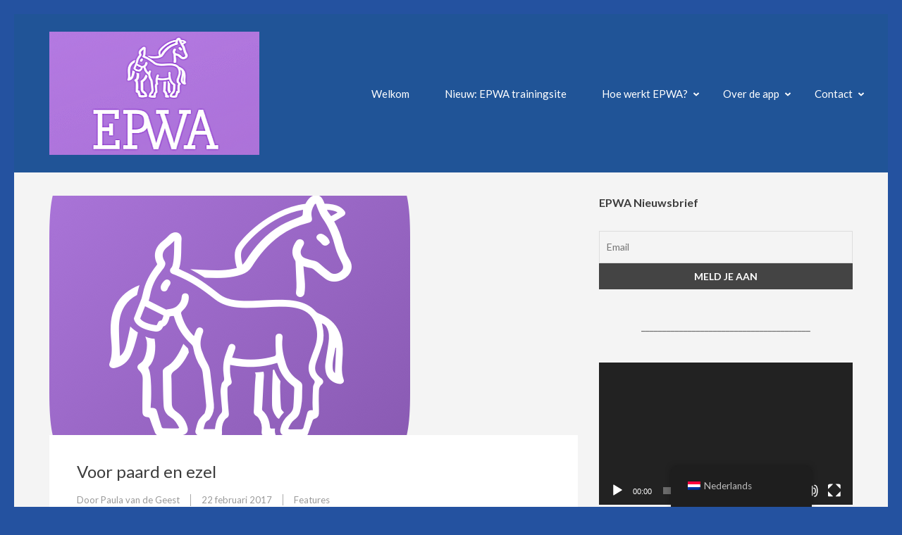

--- FILE ---
content_type: text/html; charset=UTF-8
request_url: https://www.epwa.nl/paard-en-ezel/
body_size: 11925
content:
    <!DOCTYPE html>
    <html lang="nl-NL">
    
<head>

    <meta charset="UTF-8">
    <meta name="viewport" content="width=device-width, initial-scale=1">
    <link rel="profile" href="http://gmpg.org/xfn/11">
    <link rel="pingback" href="https://www.epwa.nl/xmlrpc.php">
    <title>Voor paard en ezel</title>
<meta name='robots' content='max-image-preview:large' />
<link rel='dns-prefetch' href='//fonts.googleapis.com' />
<link rel="alternate" type="application/rss+xml" title=" &raquo; feed" href="https://www.epwa.nl/feed/" />
<link rel="alternate" type="application/rss+xml" title=" &raquo; reacties feed" href="https://www.epwa.nl/comments/feed/" />
<link rel="alternate" type="application/rss+xml" title=" &raquo; Voor paard en ezel reacties feed" href="https://www.epwa.nl/paard-en-ezel/feed/" />
<link rel="alternate" title="oEmbed (JSON)" type="application/json+oembed" href="https://www.epwa.nl/wp-json/oembed/1.0/embed?url=https%3A%2F%2Fwww.epwa.nl%2Fpaard-en-ezel%2F" />
<link rel="alternate" title="oEmbed (XML)" type="text/xml+oembed" href="https://www.epwa.nl/wp-json/oembed/1.0/embed?url=https%3A%2F%2Fwww.epwa.nl%2Fpaard-en-ezel%2F&#038;format=xml" />
<style id='wp-img-auto-sizes-contain-inline-css' type='text/css'>
img:is([sizes=auto i],[sizes^="auto," i]){contain-intrinsic-size:3000px 1500px}
/*# sourceURL=wp-img-auto-sizes-contain-inline-css */
</style>
<style id='wp-emoji-styles-inline-css' type='text/css'>

	img.wp-smiley, img.emoji {
		display: inline !important;
		border: none !important;
		box-shadow: none !important;
		height: 1em !important;
		width: 1em !important;
		margin: 0 0.07em !important;
		vertical-align: -0.1em !important;
		background: none !important;
		padding: 0 !important;
	}
/*# sourceURL=wp-emoji-styles-inline-css */
</style>
<style id='wp-block-library-inline-css' type='text/css'>
:root{--wp-block-synced-color:#7a00df;--wp-block-synced-color--rgb:122,0,223;--wp-bound-block-color:var(--wp-block-synced-color);--wp-editor-canvas-background:#ddd;--wp-admin-theme-color:#007cba;--wp-admin-theme-color--rgb:0,124,186;--wp-admin-theme-color-darker-10:#006ba1;--wp-admin-theme-color-darker-10--rgb:0,107,160.5;--wp-admin-theme-color-darker-20:#005a87;--wp-admin-theme-color-darker-20--rgb:0,90,135;--wp-admin-border-width-focus:2px}@media (min-resolution:192dpi){:root{--wp-admin-border-width-focus:1.5px}}.wp-element-button{cursor:pointer}:root .has-very-light-gray-background-color{background-color:#eee}:root .has-very-dark-gray-background-color{background-color:#313131}:root .has-very-light-gray-color{color:#eee}:root .has-very-dark-gray-color{color:#313131}:root .has-vivid-green-cyan-to-vivid-cyan-blue-gradient-background{background:linear-gradient(135deg,#00d084,#0693e3)}:root .has-purple-crush-gradient-background{background:linear-gradient(135deg,#34e2e4,#4721fb 50%,#ab1dfe)}:root .has-hazy-dawn-gradient-background{background:linear-gradient(135deg,#faaca8,#dad0ec)}:root .has-subdued-olive-gradient-background{background:linear-gradient(135deg,#fafae1,#67a671)}:root .has-atomic-cream-gradient-background{background:linear-gradient(135deg,#fdd79a,#004a59)}:root .has-nightshade-gradient-background{background:linear-gradient(135deg,#330968,#31cdcf)}:root .has-midnight-gradient-background{background:linear-gradient(135deg,#020381,#2874fc)}:root{--wp--preset--font-size--normal:16px;--wp--preset--font-size--huge:42px}.has-regular-font-size{font-size:1em}.has-larger-font-size{font-size:2.625em}.has-normal-font-size{font-size:var(--wp--preset--font-size--normal)}.has-huge-font-size{font-size:var(--wp--preset--font-size--huge)}.has-text-align-center{text-align:center}.has-text-align-left{text-align:left}.has-text-align-right{text-align:right}.has-fit-text{white-space:nowrap!important}#end-resizable-editor-section{display:none}.aligncenter{clear:both}.items-justified-left{justify-content:flex-start}.items-justified-center{justify-content:center}.items-justified-right{justify-content:flex-end}.items-justified-space-between{justify-content:space-between}.screen-reader-text{border:0;clip-path:inset(50%);height:1px;margin:-1px;overflow:hidden;padding:0;position:absolute;width:1px;word-wrap:normal!important}.screen-reader-text:focus{background-color:#ddd;clip-path:none;color:#444;display:block;font-size:1em;height:auto;left:5px;line-height:normal;padding:15px 23px 14px;text-decoration:none;top:5px;width:auto;z-index:100000}html :where(.has-border-color){border-style:solid}html :where([style*=border-top-color]){border-top-style:solid}html :where([style*=border-right-color]){border-right-style:solid}html :where([style*=border-bottom-color]){border-bottom-style:solid}html :where([style*=border-left-color]){border-left-style:solid}html :where([style*=border-width]){border-style:solid}html :where([style*=border-top-width]){border-top-style:solid}html :where([style*=border-right-width]){border-right-style:solid}html :where([style*=border-bottom-width]){border-bottom-style:solid}html :where([style*=border-left-width]){border-left-style:solid}html :where(img[class*=wp-image-]){height:auto;max-width:100%}:where(figure){margin:0 0 1em}html :where(.is-position-sticky){--wp-admin--admin-bar--position-offset:var(--wp-admin--admin-bar--height,0px)}@media screen and (max-width:600px){html :where(.is-position-sticky){--wp-admin--admin-bar--position-offset:0px}}

/*# sourceURL=wp-block-library-inline-css */
</style><style id='global-styles-inline-css' type='text/css'>
:root{--wp--preset--aspect-ratio--square: 1;--wp--preset--aspect-ratio--4-3: 4/3;--wp--preset--aspect-ratio--3-4: 3/4;--wp--preset--aspect-ratio--3-2: 3/2;--wp--preset--aspect-ratio--2-3: 2/3;--wp--preset--aspect-ratio--16-9: 16/9;--wp--preset--aspect-ratio--9-16: 9/16;--wp--preset--color--black: #000000;--wp--preset--color--cyan-bluish-gray: #abb8c3;--wp--preset--color--white: #ffffff;--wp--preset--color--pale-pink: #f78da7;--wp--preset--color--vivid-red: #cf2e2e;--wp--preset--color--luminous-vivid-orange: #ff6900;--wp--preset--color--luminous-vivid-amber: #fcb900;--wp--preset--color--light-green-cyan: #7bdcb5;--wp--preset--color--vivid-green-cyan: #00d084;--wp--preset--color--pale-cyan-blue: #8ed1fc;--wp--preset--color--vivid-cyan-blue: #0693e3;--wp--preset--color--vivid-purple: #9b51e0;--wp--preset--gradient--vivid-cyan-blue-to-vivid-purple: linear-gradient(135deg,rgb(6,147,227) 0%,rgb(155,81,224) 100%);--wp--preset--gradient--light-green-cyan-to-vivid-green-cyan: linear-gradient(135deg,rgb(122,220,180) 0%,rgb(0,208,130) 100%);--wp--preset--gradient--luminous-vivid-amber-to-luminous-vivid-orange: linear-gradient(135deg,rgb(252,185,0) 0%,rgb(255,105,0) 100%);--wp--preset--gradient--luminous-vivid-orange-to-vivid-red: linear-gradient(135deg,rgb(255,105,0) 0%,rgb(207,46,46) 100%);--wp--preset--gradient--very-light-gray-to-cyan-bluish-gray: linear-gradient(135deg,rgb(238,238,238) 0%,rgb(169,184,195) 100%);--wp--preset--gradient--cool-to-warm-spectrum: linear-gradient(135deg,rgb(74,234,220) 0%,rgb(151,120,209) 20%,rgb(207,42,186) 40%,rgb(238,44,130) 60%,rgb(251,105,98) 80%,rgb(254,248,76) 100%);--wp--preset--gradient--blush-light-purple: linear-gradient(135deg,rgb(255,206,236) 0%,rgb(152,150,240) 100%);--wp--preset--gradient--blush-bordeaux: linear-gradient(135deg,rgb(254,205,165) 0%,rgb(254,45,45) 50%,rgb(107,0,62) 100%);--wp--preset--gradient--luminous-dusk: linear-gradient(135deg,rgb(255,203,112) 0%,rgb(199,81,192) 50%,rgb(65,88,208) 100%);--wp--preset--gradient--pale-ocean: linear-gradient(135deg,rgb(255,245,203) 0%,rgb(182,227,212) 50%,rgb(51,167,181) 100%);--wp--preset--gradient--electric-grass: linear-gradient(135deg,rgb(202,248,128) 0%,rgb(113,206,126) 100%);--wp--preset--gradient--midnight: linear-gradient(135deg,rgb(2,3,129) 0%,rgb(40,116,252) 100%);--wp--preset--font-size--small: 13px;--wp--preset--font-size--medium: 20px;--wp--preset--font-size--large: 36px;--wp--preset--font-size--x-large: 42px;--wp--preset--spacing--20: 0.44rem;--wp--preset--spacing--30: 0.67rem;--wp--preset--spacing--40: 1rem;--wp--preset--spacing--50: 1.5rem;--wp--preset--spacing--60: 2.25rem;--wp--preset--spacing--70: 3.38rem;--wp--preset--spacing--80: 5.06rem;--wp--preset--shadow--natural: 6px 6px 9px rgba(0, 0, 0, 0.2);--wp--preset--shadow--deep: 12px 12px 50px rgba(0, 0, 0, 0.4);--wp--preset--shadow--sharp: 6px 6px 0px rgba(0, 0, 0, 0.2);--wp--preset--shadow--outlined: 6px 6px 0px -3px rgb(255, 255, 255), 6px 6px rgb(0, 0, 0);--wp--preset--shadow--crisp: 6px 6px 0px rgb(0, 0, 0);}:where(.is-layout-flex){gap: 0.5em;}:where(.is-layout-grid){gap: 0.5em;}body .is-layout-flex{display: flex;}.is-layout-flex{flex-wrap: wrap;align-items: center;}.is-layout-flex > :is(*, div){margin: 0;}body .is-layout-grid{display: grid;}.is-layout-grid > :is(*, div){margin: 0;}:where(.wp-block-columns.is-layout-flex){gap: 2em;}:where(.wp-block-columns.is-layout-grid){gap: 2em;}:where(.wp-block-post-template.is-layout-flex){gap: 1.25em;}:where(.wp-block-post-template.is-layout-grid){gap: 1.25em;}.has-black-color{color: var(--wp--preset--color--black) !important;}.has-cyan-bluish-gray-color{color: var(--wp--preset--color--cyan-bluish-gray) !important;}.has-white-color{color: var(--wp--preset--color--white) !important;}.has-pale-pink-color{color: var(--wp--preset--color--pale-pink) !important;}.has-vivid-red-color{color: var(--wp--preset--color--vivid-red) !important;}.has-luminous-vivid-orange-color{color: var(--wp--preset--color--luminous-vivid-orange) !important;}.has-luminous-vivid-amber-color{color: var(--wp--preset--color--luminous-vivid-amber) !important;}.has-light-green-cyan-color{color: var(--wp--preset--color--light-green-cyan) !important;}.has-vivid-green-cyan-color{color: var(--wp--preset--color--vivid-green-cyan) !important;}.has-pale-cyan-blue-color{color: var(--wp--preset--color--pale-cyan-blue) !important;}.has-vivid-cyan-blue-color{color: var(--wp--preset--color--vivid-cyan-blue) !important;}.has-vivid-purple-color{color: var(--wp--preset--color--vivid-purple) !important;}.has-black-background-color{background-color: var(--wp--preset--color--black) !important;}.has-cyan-bluish-gray-background-color{background-color: var(--wp--preset--color--cyan-bluish-gray) !important;}.has-white-background-color{background-color: var(--wp--preset--color--white) !important;}.has-pale-pink-background-color{background-color: var(--wp--preset--color--pale-pink) !important;}.has-vivid-red-background-color{background-color: var(--wp--preset--color--vivid-red) !important;}.has-luminous-vivid-orange-background-color{background-color: var(--wp--preset--color--luminous-vivid-orange) !important;}.has-luminous-vivid-amber-background-color{background-color: var(--wp--preset--color--luminous-vivid-amber) !important;}.has-light-green-cyan-background-color{background-color: var(--wp--preset--color--light-green-cyan) !important;}.has-vivid-green-cyan-background-color{background-color: var(--wp--preset--color--vivid-green-cyan) !important;}.has-pale-cyan-blue-background-color{background-color: var(--wp--preset--color--pale-cyan-blue) !important;}.has-vivid-cyan-blue-background-color{background-color: var(--wp--preset--color--vivid-cyan-blue) !important;}.has-vivid-purple-background-color{background-color: var(--wp--preset--color--vivid-purple) !important;}.has-black-border-color{border-color: var(--wp--preset--color--black) !important;}.has-cyan-bluish-gray-border-color{border-color: var(--wp--preset--color--cyan-bluish-gray) !important;}.has-white-border-color{border-color: var(--wp--preset--color--white) !important;}.has-pale-pink-border-color{border-color: var(--wp--preset--color--pale-pink) !important;}.has-vivid-red-border-color{border-color: var(--wp--preset--color--vivid-red) !important;}.has-luminous-vivid-orange-border-color{border-color: var(--wp--preset--color--luminous-vivid-orange) !important;}.has-luminous-vivid-amber-border-color{border-color: var(--wp--preset--color--luminous-vivid-amber) !important;}.has-light-green-cyan-border-color{border-color: var(--wp--preset--color--light-green-cyan) !important;}.has-vivid-green-cyan-border-color{border-color: var(--wp--preset--color--vivid-green-cyan) !important;}.has-pale-cyan-blue-border-color{border-color: var(--wp--preset--color--pale-cyan-blue) !important;}.has-vivid-cyan-blue-border-color{border-color: var(--wp--preset--color--vivid-cyan-blue) !important;}.has-vivid-purple-border-color{border-color: var(--wp--preset--color--vivid-purple) !important;}.has-vivid-cyan-blue-to-vivid-purple-gradient-background{background: var(--wp--preset--gradient--vivid-cyan-blue-to-vivid-purple) !important;}.has-light-green-cyan-to-vivid-green-cyan-gradient-background{background: var(--wp--preset--gradient--light-green-cyan-to-vivid-green-cyan) !important;}.has-luminous-vivid-amber-to-luminous-vivid-orange-gradient-background{background: var(--wp--preset--gradient--luminous-vivid-amber-to-luminous-vivid-orange) !important;}.has-luminous-vivid-orange-to-vivid-red-gradient-background{background: var(--wp--preset--gradient--luminous-vivid-orange-to-vivid-red) !important;}.has-very-light-gray-to-cyan-bluish-gray-gradient-background{background: var(--wp--preset--gradient--very-light-gray-to-cyan-bluish-gray) !important;}.has-cool-to-warm-spectrum-gradient-background{background: var(--wp--preset--gradient--cool-to-warm-spectrum) !important;}.has-blush-light-purple-gradient-background{background: var(--wp--preset--gradient--blush-light-purple) !important;}.has-blush-bordeaux-gradient-background{background: var(--wp--preset--gradient--blush-bordeaux) !important;}.has-luminous-dusk-gradient-background{background: var(--wp--preset--gradient--luminous-dusk) !important;}.has-pale-ocean-gradient-background{background: var(--wp--preset--gradient--pale-ocean) !important;}.has-electric-grass-gradient-background{background: var(--wp--preset--gradient--electric-grass) !important;}.has-midnight-gradient-background{background: var(--wp--preset--gradient--midnight) !important;}.has-small-font-size{font-size: var(--wp--preset--font-size--small) !important;}.has-medium-font-size{font-size: var(--wp--preset--font-size--medium) !important;}.has-large-font-size{font-size: var(--wp--preset--font-size--large) !important;}.has-x-large-font-size{font-size: var(--wp--preset--font-size--x-large) !important;}
/*# sourceURL=global-styles-inline-css */
</style>

<style id='classic-theme-styles-inline-css' type='text/css'>
/*! This file is auto-generated */
.wp-block-button__link{color:#fff;background-color:#32373c;border-radius:9999px;box-shadow:none;text-decoration:none;padding:calc(.667em + 2px) calc(1.333em + 2px);font-size:1.125em}.wp-block-file__button{background:#32373c;color:#fff;text-decoration:none}
/*# sourceURL=/wp-includes/css/classic-themes.min.css */
</style>
<link rel='stylesheet' id='contact-form-7-css' href='https://www.epwa.nl/wp-content/plugins/contact-form-7/includes/css/styles.css?ver=6.1.4' type='text/css' media='all' />
<link rel='stylesheet' id='gdc-css' href='https://www.epwa.nl/wp-content/plugins/grid-shortcodes/css/gdc_custom_style.css?ver=6.9' type='text/css' media='all' />
<link rel='stylesheet' id='collapscore-css-css' href='https://www.epwa.nl/wp-content/plugins/jquery-collapse-o-matic/css/core_style.css?ver=1.0' type='text/css' media='all' />
<link rel='stylesheet' id='collapseomatic-css-css' href='https://www.epwa.nl/wp-content/plugins/jquery-collapse-o-matic/css/light_style.css?ver=1.6' type='text/css' media='all' />
<link rel='stylesheet' id='trp-floater-language-switcher-style-css' href='https://www.epwa.nl/wp-content/plugins/translatepress-multilingual/assets/css/trp-floater-language-switcher.css?ver=3.0.7' type='text/css' media='all' />
<link rel='stylesheet' id='trp-language-switcher-style-css' href='https://www.epwa.nl/wp-content/plugins/translatepress-multilingual/assets/css/trp-language-switcher.css?ver=3.0.7' type='text/css' media='all' />
<link rel='stylesheet' id='app-landing-page-google-fonts-css' href='https://fonts.googleapis.com/css?family=Lato%3A400%2C400italic%2C700%2C900%2C300&#038;ver=6.9#038;display=fallback' type='text/css' media='all' />
<link rel='stylesheet' id='animate.light-css' href='https://www.epwa.nl/wp-content/themes/app-landing-page/css/animate.min.css?ver=6.9' type='text/css' media='all' />
<link rel='stylesheet' id='app-landing-page-style-css' href='https://www.epwa.nl/wp-content/themes/app-landing-page/style.css?ver=1.2.2' type='text/css' media='all' />
<link rel='stylesheet' id='newsletter-css' href='https://www.epwa.nl/wp-content/plugins/newsletter/style.css?ver=9.1.1' type='text/css' media='all' />
<link rel='stylesheet' id='mm-compiled-options-mobmenu-css' href='https://www.epwa.nl/wp-content/uploads/dynamic-mobmenu.css?ver=2.8.8-167' type='text/css' media='all' />
<link rel='stylesheet' id='mm-google-webfont-dosis-css' href='//fonts.googleapis.com/css?family=Dosis%3Ainherit%2C400&#038;subset=latin%2Clatin-ext&#038;ver=6.9' type='text/css' media='all' />
<link rel='stylesheet' id='cssmobmenu-icons-css' href='https://www.epwa.nl/wp-content/plugins/mobile-menu/includes/css/mobmenu-icons.css?ver=6.9' type='text/css' media='all' />
<link rel='stylesheet' id='cssmobmenu-css' href='https://www.epwa.nl/wp-content/plugins/mobile-menu/includes/css/mobmenu.css?ver=2.8.8' type='text/css' media='all' />
<script type="text/javascript" src="https://www.epwa.nl/wp-includes/js/jquery/jquery.min.js?ver=3.7.1" id="jquery-core-js"></script>
<script type="text/javascript" src="https://www.epwa.nl/wp-includes/js/jquery/jquery-migrate.min.js?ver=3.4.1" id="jquery-migrate-js"></script>
<script type="text/javascript" src="https://www.epwa.nl/wp-content/plugins/mobile-menu/includes/js/mobmenu.js?ver=2.8.8" id="mobmenujs-js"></script>
<link rel="https://api.w.org/" href="https://www.epwa.nl/wp-json/" /><link rel="alternate" title="JSON" type="application/json" href="https://www.epwa.nl/wp-json/wp/v2/posts/49" /><link rel="EditURI" type="application/rsd+xml" title="RSD" href="https://www.epwa.nl/xmlrpc.php?rsd" />
<meta name="generator" content="WordPress 6.9" />
<link rel="canonical" href="https://www.epwa.nl/paard-en-ezel/" />
<link rel='shortlink' href='https://www.epwa.nl/?p=49' />
		<!-- Custom Logo: hide header text -->
		<style id="custom-logo-css" type="text/css">
			.site-title, .site-description {
				position: absolute;
				clip-path: inset(50%);
			}
		</style>
		    
    <script type="text/javascript">
        var ajaxurl = 'https://www.epwa.nl/wp-admin/admin-ajax.php';
    </script>
<link rel="alternate" hreflang="nl-NL" href="https://www.epwa.nl/paard-en-ezel/"/>
<link rel="alternate" hreflang="en-US" href="https://www.epwa.nl/en/paard-en-ezel/"/>
<link rel="alternate" hreflang="nl" href="https://www.epwa.nl/paard-en-ezel/"/>
<link rel="alternate" hreflang="en" href="https://www.epwa.nl/en/paard-en-ezel/"/>
<style type="text/css">.recentcomments a{display:inline !important;padding:0 !important;margin:0 !important;}</style><style type="text/css" id="custom-background-css">
body.custom-background { background-color: #2452a0; }
</style>
	<link rel="icon" href="https://www.epwa.nl/wp-content/uploads/2018/08/epwa-favicon-110x110.png" sizes="32x32" />
<link rel="icon" href="https://www.epwa.nl/wp-content/uploads/2018/08/epwa-favicon-300x300.png" sizes="192x192" />
<link rel="apple-touch-icon" href="https://www.epwa.nl/wp-content/uploads/2018/08/epwa-favicon-300x300.png" />
<meta name="msapplication-TileImage" content="https://www.epwa.nl/wp-content/uploads/2018/08/epwa-favicon-300x300.png" />
<link rel='stylesheet' id='mediaelement-css' href='https://www.epwa.nl/wp-includes/js/mediaelement/mediaelementplayer-legacy.min.css?ver=4.2.17' type='text/css' media='all' />
<link rel='stylesheet' id='wp-mediaelement-css' href='https://www.epwa.nl/wp-includes/js/mediaelement/wp-mediaelement.min.css?ver=6.9' type='text/css' media='all' />
</head>

<body class="wp-singular post-template-default single single-post postid-49 single-format-standard custom-background wp-custom-logo wp-theme-app-landing-page translatepress-nl_NL custom-background-color mob-menu-slideout-over" itemscope itemtype="https://schema.org/WebPage">

      <div id="page" class="site">
        <a class="skip-link screen-reader-text" href="#content">Ga naar inhoud (Druk enter)</a>
    
    <header id="masthead" class="site-header" role="banner" itemscope itemtype="https://schema.org/WPHeader">
        <div class="container">
            <div class="site-branding" itemscope itemtype="https://schema.org/Organization">
                <a href="https://www.epwa.nl/" class="custom-logo-link" rel="home"><img width="298" height="175" src="https://www.epwa.nl/wp-content/uploads/2018/08/cropped-Screenshot2-2.png" class="custom-logo" alt="" decoding="async" fetchpriority="high" /></a>                  <div class="text-logo">
                                                    <p class="site-title" itemprop="name"><a href="https://www.epwa.nl/" rel="home" itemprop="url"></a></p>
                                                  <p class="site-description" itemprop="description">Equine Pijn- en WelzijnsApp</p>
                                          </div>  
            </div><!-- .site-branding -->
            
            <button class="mobile-menu-opener" data-toggle-target=".main-menu-modal" data-toggle-body-class="showing-main-menu-modal" aria-expanded="false" data-set-focus=".close-main-nav-toggle">
              <span></span>
              <span></span>
              <span></span>
            </button>
            
            <div class="mobile-menu-wrapper">
                <nav id="mobile-site-navigation" class="main-navigation mobile-navigation">        
                  <div class="primary-menu-list main-menu-modal cover-modal" data-modal-target-string=".main-menu-modal">
                      <button class="btn-close-menu close-main-nav-toggle" data-toggle-target=".main-menu-modal" data-toggle-body-class="showing-main-menu-modal" aria-expanded="false" data-set-focus=".main-menu-modal"></button>
                      <div class="mobile-menu" aria-label="Mobiel">
                          <div class="menu-menu-nl-container"><ul id="mobile-primary-menu" class="nav-menu main-menu-modal"><li id="menu-item-292" class="menu-item menu-item-type-post_type menu-item-object-page menu-item-home menu-item-292"><a href="https://www.epwa.nl/">Welkom</a></li>
<li id="menu-item-871" class="menu-item menu-item-type-custom menu-item-object-custom menu-item-871"><a href="https://epwa.nl/training">Nieuw: EPWA trainingsite</a></li>
<li id="menu-item-662" class="menu-item menu-item-type-post_type menu-item-object-page menu-item-has-children menu-item-662"><a href="https://www.epwa.nl/instructie/">Hoe werkt EPWA?</a>
<ul class="sub-menu">
	<li id="menu-item-455" class="menu-item menu-item-type-post_type menu-item-object-page menu-item-455"><a href="https://www.epwa.nl/instructie/">Hoe werkt EPWA?</a></li>
	<li id="menu-item-664" class="menu-item menu-item-type-post_type menu-item-object-page menu-item-664"><a href="https://www.epwa.nl/instructie/faq/">FAQ</a></li>
</ul>
</li>
<li id="menu-item-296" class="menu-item menu-item-type-post_type menu-item-object-page menu-item-has-children menu-item-296"><a href="https://www.epwa.nl/over-de-app/">Over de app</a>
<ul class="sub-menu">
	<li id="menu-item-441" class="menu-item menu-item-type-post_type menu-item-object-page menu-item-441"><a href="https://www.epwa.nl/over-de-app/over-ons/">De makers</a></li>
	<li id="menu-item-440" class="menu-item menu-item-type-post_type menu-item-object-page menu-item-440"><a href="https://www.epwa.nl/over-de-app/sponsoren/">Partners en sponsoren</a></li>
</ul>
</li>
<li id="menu-item-293" class="menu-item menu-item-type-post_type menu-item-object-page menu-item-has-children menu-item-293"><a href="https://www.epwa.nl/contact/">Contact</a>
<ul class="sub-menu">
	<li id="menu-item-704" class="menu-item menu-item-type-post_type menu-item-object-page menu-item-704"><a href="https://www.epwa.nl/contact/">Contact</a></li>
	<li id="menu-item-294" class="menu-item menu-item-type-post_type menu-item-object-page menu-item-294"><a target="_blank" href="https://www.epwa.nl/contact/disclaimer/">Disclaimer</a></li>
	<li id="menu-item-295" class="menu-item menu-item-type-post_type menu-item-object-page menu-item-privacy-policy menu-item-295"><a rel="privacy-policy" href="https://www.epwa.nl/contact/privacy-policy/">Privacy Policy</a></li>
</ul>
</li>
</ul></div>                      </div>
                  </div>
              </nav><!-- #mobile-site-navigation -->
            </div><!-- .mobile-menu-wrapper -->

            <nav id="site-navigation" class="main-navigation" role="navigation" itemscope itemtype="https://schema.org/SiteNavigationElement">
                <div class="menu-menu-nl-container"><ul id="primary-menu" class="menu"><li class="menu-item menu-item-type-post_type menu-item-object-page menu-item-home menu-item-292"><a href="https://www.epwa.nl/">Welkom</a></li>
<li class="menu-item menu-item-type-custom menu-item-object-custom menu-item-871"><a href="https://epwa.nl/training">Nieuw: EPWA trainingsite</a></li>
<li class="menu-item menu-item-type-post_type menu-item-object-page menu-item-has-children menu-item-662"><a href="https://www.epwa.nl/instructie/">Hoe werkt EPWA?</a>
<ul class="sub-menu">
	<li class="menu-item menu-item-type-post_type menu-item-object-page menu-item-455"><a href="https://www.epwa.nl/instructie/">Hoe werkt EPWA?</a></li>
	<li class="menu-item menu-item-type-post_type menu-item-object-page menu-item-664"><a href="https://www.epwa.nl/instructie/faq/">FAQ</a></li>
</ul>
</li>
<li class="menu-item menu-item-type-post_type menu-item-object-page menu-item-has-children menu-item-296"><a href="https://www.epwa.nl/over-de-app/">Over de app</a>
<ul class="sub-menu">
	<li class="menu-item menu-item-type-post_type menu-item-object-page menu-item-441"><a href="https://www.epwa.nl/over-de-app/over-ons/">De makers</a></li>
	<li class="menu-item menu-item-type-post_type menu-item-object-page menu-item-440"><a href="https://www.epwa.nl/over-de-app/sponsoren/">Partners en sponsoren</a></li>
</ul>
</li>
<li class="menu-item menu-item-type-post_type menu-item-object-page menu-item-has-children menu-item-293"><a href="https://www.epwa.nl/contact/">Contact</a>
<ul class="sub-menu">
	<li class="menu-item menu-item-type-post_type menu-item-object-page menu-item-704"><a href="https://www.epwa.nl/contact/">Contact</a></li>
	<li class="menu-item menu-item-type-post_type menu-item-object-page menu-item-294"><a target="_blank" href="https://www.epwa.nl/contact/disclaimer/">Disclaimer</a></li>
	<li class="menu-item menu-item-type-post_type menu-item-object-page menu-item-privacy-policy menu-item-295"><a rel="privacy-policy" href="https://www.epwa.nl/contact/privacy-policy/">Privacy Policy</a></li>
</ul>
</li>
</ul></div>            </nav><!-- #site-navigation -->
        </div>
    </header><!-- #masthead -->
    
    <div id="content" class="site-content"><div class="container"><div class="row">	<div id="primary" class="content-area">
		<main id="main" class="site-main" role="main">
			
<article id="post-49" class="post-49 post type-post status-publish format-standard has-post-thumbnail hentry category-features">
    <div class="post-thumbnail"><img width="512" height="340" src="https://www.epwa.nl/wp-content/uploads/2018/08/epwa-favicon-512x340.png" class="attachment-app-landing-page-with-sidebar size-app-landing-page-with-sidebar wp-post-image" alt="" itemprop="image" decoding="async" /></div><div class="text-holder">        <header class="entry-header">
            <h1 class="entry-title" itemprop="name">Voor paard en ezel</h1><div class="entry-meta"><span class="byline"> Door <a class="url fn n" href="https://www.epwa.nl/author/paula-van-de-geest/">Paula van de Geest</a></span><span class="posted-on"><a href="https://www.epwa.nl/paard-en-ezel/" rel="bookmark"><time class="entry-date published updated" datetime="2017-02-22T08:35:01+01:00">22 februari 2017</time></a></span><span class="cat-links"><a href="https://www.epwa.nl/category/features/" rel="category tag">Features</a></span></div>        </header><!-- .entry-header -->
    		<div class="entry-content">
			<p>De app is geschikt voor gebruik bij zowel paarden als ezels.</p>
		</div><!-- .entry-content -->

		</div>
</article><!-- #post-## -->
	<nav class="navigation post-navigation" aria-label="Berichten">
		<h2 class="screen-reader-text">Berichtnavigatie</h2>
		<div class="nav-links"><div class="nav-next"><a href="https://www.epwa.nl/dagboek-functie/" rel="next">Dagboekfunctie</a></div></div>
	</nav>
<div id="comments" class="comments-area">

	
    <div class="comment-area">    
        	<div id="respond" class="comment-respond">
		<h3 id="reply-title" class="comment-reply-title">Geef een reactie</h3><form action="https://www.epwa.nl/wp-comments-post.php" method="post" id="commentform" class="comment-form"><p class="comment-notes"><span id="email-notes">Het e-mailadres wordt niet gepubliceerd.</span> <span class="required-field-message">Vereiste velden zijn gemarkeerd met <span class="required">*</span></span></p><p class="comment-form-comment"><label class="screen-reader-text" for="comment">Reactie</label><textarea id="comment" name="comment" placeholder="Reactie" cols="45" rows="8" aria-required="true" required></textarea></p><p class="comment-form-author"><label class="screen-reader-text" for="author">Naam<span class="required">*</span></label><input id="author" name="author" placeholder="Naam" type="text" value="" size="30" /></p>
<p class="comment-form-email"><label class="screen-reader-text" for="email">E-mail<span class="required">*</span></label><input id="email" name="email" placeholder="E-mail" type="text" value="" size="30" /></p>
<p class="comment-form-url"><label class="screen-reader-text" for="url">Site</label><input id="url" name="url" placeholder="Site" type="text" value="" size="30" /></p>
<p class="form-submit"><input name="submit" type="submit" id="submit" class="submit" value="Reactie plaatsen" /> <input type='hidden' name='comment_post_ID' value='49' id='comment_post_ID' />
<input type='hidden' name='comment_parent' id='comment_parent' value='0' />
</p><p style="display: none;"><input type="hidden" id="akismet_comment_nonce" name="akismet_comment_nonce" value="2dc682aefa" /></p><p style="display: none !important;" class="akismet-fields-container" data-prefix="ak_"><label>&#916;<textarea name="ak_hp_textarea" cols="45" rows="8" maxlength="100"></textarea></label><input type="hidden" id="ak_js_1" name="ak_js" value="96"/><script>document.getElementById( "ak_js_1" ).setAttribute( "value", ( new Date() ).getTime() );</script></p></form>	</div><!-- #respond -->
	    </div>
</div><!-- #comments -->		</main><!-- #main -->
	</div><!-- #primary -->


<aside id="secondary" class="widget-area" role="complementary"  itemscope itemtype="https://schema.org/WPSideBar">
	<section id="newsletterwidgetminimal-4" class="widget widget_newsletterwidgetminimal"><h2 class="widget-title" itemprop="name">EPWA Nieuwsbrief</h2><div class="tnp tnp-widget-minimal"><form class="tnp-form" action="https://www.epwa.nl/wp-admin/admin-ajax.php?action=tnp&na=s" method="post"><input type="hidden" name="nr" value="widget-minimal"/><input class="tnp-email" type="email" required name="ne" value="" placeholder="Email" aria-label="Email"><input class="tnp-submit" type="submit" value="Meld je aan"></form></div></section><section id="text-4" class="widget widget_text">			<div class="textwidget"><p><center>________________________________________</center></p>
</div>
		</section><section id="media_video-9" class="widget widget_media_video"><div style="width:100%;" class="wp-video"><video class="wp-video-shortcode" id="video-49-1" preload="metadata" controls="controls"><source type="video/youtube" src="https://youtu.be/F6awr7Xwrno?_=1" /><a href="https://youtu.be/F6awr7Xwrno">https://youtu.be/F6awr7Xwrno</a></video></div></section><section id="text-5" class="widget widget_text">			<div class="textwidget"><p><center>________________________________________</center></p>
</div>
		</section></aside><!-- #secondary --></div></div></div><footer id="colophon" class="site-footer" role="contentinfo" itemscope itemtype="https://schema.org/WPFooter"><div class="container"><div class="site-info">&copy;&nbsp;Copyright 2018 - De Hoge Birkt b.v., Stichting De Paardenkamp, Faculteit Diergeneeskunde. App Landing Page | Ontwikkeld door<a href="https://rarathemes.com/" rel="nofollow" target="_blank">Rara Theme</a>. .<a class="privacy-policy-link" href="https://www.epwa.nl/contact/privacy-policy/" rel="privacy-policy">Privacy Policy</a></div></div></footer></div><div class="overlay"></div><template id="tp-language" data-tp-language="nl_NL"></template><script type="speculationrules">
{"prefetch":[{"source":"document","where":{"and":[{"href_matches":"/*"},{"not":{"href_matches":["/wp-*.php","/wp-admin/*","/wp-content/uploads/*","/wp-content/*","/wp-content/plugins/*","/wp-content/themes/app-landing-page/*","/*\\?(.+)"]}},{"not":{"selector_matches":"a[rel~=\"nofollow\"]"}},{"not":{"selector_matches":".no-prefetch, .no-prefetch a"}}]},"eagerness":"conservative"}]}
</script>
        <div id="trp-floater-ls" onclick="" data-no-translation class="trp-language-switcher-container trp-floater-ls-names trp-bottom-right trp-color-dark flags-full-names" >
            <div id="trp-floater-ls-current-language" class="trp-with-flags">

                <a href="#" class="trp-floater-ls-disabled-language trp-ls-disabled-language" onclick="event.preventDefault()">
					<img class="trp-flag-image" src="https://www.epwa.nl/wp-content/plugins/translatepress-multilingual/assets/images/flags/nl_NL.png" width="18" height="12" alt="nl_NL" title="Nederlands">Nederlands				</a>

            </div>
            <div id="trp-floater-ls-language-list" class="trp-with-flags" >

                <div class="trp-language-wrap trp-language-wrap-bottom">                    <a href="https://www.epwa.nl/en/paard-en-ezel/"
                         title="English">
          						  <img class="trp-flag-image" src="https://www.epwa.nl/wp-content/plugins/translatepress-multilingual/assets/images/flags/en_US.png" width="18" height="12" alt="en_US" title="English">English					          </a>
                <a href="#" class="trp-floater-ls-disabled-language trp-ls-disabled-language" onclick="event.preventDefault()"><img class="trp-flag-image" src="https://www.epwa.nl/wp-content/plugins/translatepress-multilingual/assets/images/flags/nl_NL.png" width="18" height="12" alt="nl_NL" title="Nederlands">Nederlands</a></div>            </div>
        </div>

    <div class="mobmenu-overlay"></div><div class="mob-menu-header-holder mobmenu"  data-menu-display="mob-menu-slideout-over" data-open-icon="down-open" data-close-icon="up-open"><div class="mob-menu-logo-holder"><a href="https://www.epwa.nl" class="headertext"><span></span></a></div><div class="mobmenur-container"><a href="#" class="mobmenu-right-bt mobmenu-trigger-action" data-panel-target="mobmenu-right-panel" aria-label="Rechter menu knop"><i class="mob-icon-menu-1 mob-menu-icon"></i><i class="mob-icon-cancel-1 mob-cancel-button"></i></a></div></div>				<div class="mobmenu-right-alignment mobmenu-panel mobmenu-right-panel  ">
				<a href="#" class="mobmenu-right-bt" aria-label="Rechter menu knop"><i class="mob-icon-cancel-1 mob-cancel-button"></i></a>
					<div class="mobmenu-content">
			<div class="menu-menu-nl-container"><ul id="mobmenuright" class="wp-mobile-menu" role="menubar" aria-label="Hoofdnavigatie voor mobiele apparaten"><li role="none"  class="menu-item menu-item-type-post_type menu-item-object-page menu-item-home menu-item-292"><a href="https://www.epwa.nl/" role="menuitem" class="">Welkom</a></li><li role="none"  class="menu-item menu-item-type-custom menu-item-object-custom menu-item-871"><a href="https://epwa.nl/training" role="menuitem" class="">Nieuw: EPWA trainingsite</a></li><li role="none"  class="menu-item menu-item-type-post_type menu-item-object-page menu-item-has-children menu-item-662"><a href="https://www.epwa.nl/instructie/" role="menuitem" class="">Hoe werkt EPWA?</a>
<ul  role='menu' class="sub-menu ">
	<li role="none"  class="menu-item menu-item-type-post_type menu-item-object-page menu-item-455"><a href="https://www.epwa.nl/instructie/" role="menuitem" class="">Hoe werkt EPWA?</a></li>	<li role="none"  class="menu-item menu-item-type-post_type menu-item-object-page menu-item-664"><a href="https://www.epwa.nl/instructie/faq/" role="menuitem" class="">FAQ</a></li></ul>
</li><li role="none"  class="menu-item menu-item-type-post_type menu-item-object-page menu-item-has-children menu-item-296"><a href="https://www.epwa.nl/over-de-app/" role="menuitem" class="">Over de app</a>
<ul  role='menu' class="sub-menu ">
	<li role="none"  class="menu-item menu-item-type-post_type menu-item-object-page menu-item-441"><a href="https://www.epwa.nl/over-de-app/over-ons/" role="menuitem" class="">De makers</a></li>	<li role="none"  class="menu-item menu-item-type-post_type menu-item-object-page menu-item-440"><a href="https://www.epwa.nl/over-de-app/sponsoren/" role="menuitem" class="">Partners en sponsoren</a></li></ul>
</li><li role="none"  class="menu-item menu-item-type-post_type menu-item-object-page menu-item-has-children menu-item-293"><a href="https://www.epwa.nl/contact/" role="menuitem" class="">Contact</a>
<ul  role='menu' class="sub-menu ">
	<li role="none"  class="menu-item menu-item-type-post_type menu-item-object-page menu-item-704"><a href="https://www.epwa.nl/contact/" role="menuitem" class="">Contact</a></li>	<li role="none"  class="menu-item menu-item-type-post_type menu-item-object-page menu-item-294"><a target="_blank" href="https://www.epwa.nl/contact/disclaimer/" role="menuitem" class="">Disclaimer</a></li>	<li role="none"  class="menu-item menu-item-type-post_type menu-item-object-page menu-item-privacy-policy menu-item-295"><a href="https://www.epwa.nl/contact/privacy-policy/" role="menuitem" class="">Privacy Policy</a></li></ul>
</li></ul></div>
			</div><div class="mob-menu-right-bg-holder"></div></div>

		<script type="text/javascript" src="https://www.epwa.nl/wp-includes/js/dist/hooks.min.js?ver=dd5603f07f9220ed27f1" id="wp-hooks-js"></script>
<script type="text/javascript" src="https://www.epwa.nl/wp-includes/js/dist/i18n.min.js?ver=c26c3dc7bed366793375" id="wp-i18n-js"></script>
<script type="text/javascript" id="wp-i18n-js-after">
/* <![CDATA[ */
wp.i18n.setLocaleData( { 'text direction\u0004ltr': [ 'ltr' ] } );
//# sourceURL=wp-i18n-js-after
/* ]]> */
</script>
<script type="text/javascript" src="https://www.epwa.nl/wp-content/plugins/contact-form-7/includes/swv/js/index.js?ver=6.1.4" id="swv-js"></script>
<script type="text/javascript" id="contact-form-7-js-translations">
/* <![CDATA[ */
( function( domain, translations ) {
	var localeData = translations.locale_data[ domain ] || translations.locale_data.messages;
	localeData[""].domain = domain;
	wp.i18n.setLocaleData( localeData, domain );
} )( "contact-form-7", {"translation-revision-date":"2025-11-30 09:13:36+0000","generator":"GlotPress\/4.0.3","domain":"messages","locale_data":{"messages":{"":{"domain":"messages","plural-forms":"nplurals=2; plural=n != 1;","lang":"nl"},"This contact form is placed in the wrong place.":["Dit contactformulier staat op de verkeerde plek."],"Error:":["Fout:"]}},"comment":{"reference":"includes\/js\/index.js"}} );
//# sourceURL=contact-form-7-js-translations
/* ]]> */
</script>
<script type="text/javascript" id="contact-form-7-js-before">
/* <![CDATA[ */
var wpcf7 = {
    "api": {
        "root": "https:\/\/www.epwa.nl\/wp-json\/",
        "namespace": "contact-form-7\/v1"
    }
};
//# sourceURL=contact-form-7-js-before
/* ]]> */
</script>
<script type="text/javascript" src="https://www.epwa.nl/wp-content/plugins/contact-form-7/includes/js/index.js?ver=6.1.4" id="contact-form-7-js"></script>
<script type="text/javascript" id="collapseomatic-js-js-before">
/* <![CDATA[ */
const com_options = {"colomatduration":"fast","colomatslideEffect":"slideFade","colomatpauseInit":"","colomattouchstart":""}
//# sourceURL=collapseomatic-js-js-before
/* ]]> */
</script>
<script type="text/javascript" src="https://www.epwa.nl/wp-content/plugins/jquery-collapse-o-matic/js/collapse.js?ver=1.7.2" id="collapseomatic-js-js"></script>
<script type="text/javascript" src="https://www.epwa.nl/wp-includes/js/jquery/ui/core.min.js?ver=1.13.3" id="jquery-ui-core-js"></script>
<script type="text/javascript" src="https://www.epwa.nl/wp-includes/js/jquery/ui/datepicker.min.js?ver=1.13.3" id="jquery-ui-datepicker-js"></script>
<script type="text/javascript" id="jquery-ui-datepicker-js-after">
/* <![CDATA[ */
jQuery(function(jQuery){jQuery.datepicker.setDefaults({"closeText":"Sluiten","currentText":"Vandaag","monthNames":["januari","februari","maart","april","mei","juni","juli","augustus","september","oktober","november","december"],"monthNamesShort":["jan","feb","mrt","apr","mei","jun","jul","aug","sep","okt","nov","dec"],"nextText":"Volgende","prevText":"Vorige","dayNames":["zondag","maandag","dinsdag","woensdag","donderdag","vrijdag","zaterdag"],"dayNamesShort":["zo","ma","di","wo","do","vr","za"],"dayNamesMin":["Z","M","D","W","D","V","Z"],"dateFormat":"d MM yy","firstDay":1,"isRTL":false});});
//# sourceURL=jquery-ui-datepicker-js-after
/* ]]> */
</script>
<script type="text/javascript" src="https://www.epwa.nl/wp-content/themes/app-landing-page/js/all.min.js?ver=6.1.1" id="all-js"></script>
<script type="text/javascript" src="https://www.epwa.nl/wp-content/themes/app-landing-page/js/v4-shims.min.js?ver=6.1.1" id="v4-shims-js"></script>
<script type="text/javascript" src="https://www.epwa.nl/wp-content/themes/app-landing-page/js/wow.min.js?ver=1.1.2" id="wow-js"></script>
<script type="text/javascript" src="https://www.epwa.nl/wp-content/themes/app-landing-page/js/jquery.countdown.min.js?ver=2.1.0" id="jquery-countdown-js"></script>
<script type="text/javascript" src="https://www.epwa.nl/wp-content/themes/app-landing-page/js/modal-accessibility.min.js?ver=1.2.2" id="app-landing-page-modal-accessibility-js"></script>
<script type="text/javascript" id="app-landing-page-custom-js-extra">
/* <![CDATA[ */
var app_landing_page_data = {"date":"2026/9/14","ed_scrollbar":""};
//# sourceURL=app-landing-page-custom-js-extra
/* ]]> */
</script>
<script type="text/javascript" src="https://www.epwa.nl/wp-content/themes/app-landing-page/js/custom.min.js?ver=1.2.2" id="app-landing-page-custom-js"></script>
<script type="text/javascript" id="newsletter-js-extra">
/* <![CDATA[ */
var newsletter_data = {"action_url":"https://www.epwa.nl/wp-admin/admin-ajax.php"};
//# sourceURL=newsletter-js-extra
/* ]]> */
</script>
<script type="text/javascript" src="https://www.epwa.nl/wp-content/plugins/newsletter/main.js?ver=9.1.1" id="newsletter-js"></script>
<script defer type="text/javascript" src="https://www.epwa.nl/wp-content/plugins/akismet/_inc/akismet-frontend.js?ver=1763111788" id="akismet-frontend-js"></script>
<script type="text/javascript" id="mediaelement-core-js-before">
/* <![CDATA[ */
var mejsL10n = {"language":"nl","strings":{"mejs.download-file":"Bestand downloaden","mejs.install-flash":"Je gebruikt een browser die geen Flash Player heeft ingeschakeld of ge\u00efnstalleerd. Zet de Flash Player plugin aan of download de nieuwste versie van https://get.adobe.com/flashplayer/","mejs.fullscreen":"Volledig scherm","mejs.play":"Afspelen","mejs.pause":"Pauzeren","mejs.time-slider":"Tijdschuifbalk","mejs.time-help-text":"Gebruik Links/Rechts pijltoetsen om \u00e9\u00e9n seconde vooruit te spoelen, Omhoog/Omlaag pijltoetsen om tien seconden vooruit te spoelen.","mejs.live-broadcast":"Live uitzending","mejs.volume-help-text":"Gebruik Omhoog/Omlaag pijltoetsen om het volume te verhogen of te verlagen.","mejs.unmute":"Geluid aan","mejs.mute":"Dempen","mejs.volume-slider":"Volumeschuifbalk","mejs.video-player":"Videospeler","mejs.audio-player":"Audiospeler","mejs.captions-subtitles":"Bijschriften/ondertitels","mejs.captions-chapters":"Hoofdstukken","mejs.none":"Geen","mejs.afrikaans":"Afrikaans","mejs.albanian":"Albanees","mejs.arabic":"Arabisch","mejs.belarusian":"Wit-Russisch","mejs.bulgarian":"Bulgaars","mejs.catalan":"Catalaans","mejs.chinese":"Chinees","mejs.chinese-simplified":"Chinees (Versimpeld)","mejs.chinese-traditional":"Chinees (Traditioneel)","mejs.croatian":"Kroatisch","mejs.czech":"Tsjechisch","mejs.danish":"Deens","mejs.dutch":"Nederlands","mejs.english":"Engels","mejs.estonian":"Estlands","mejs.filipino":"Filipijns","mejs.finnish":"Fins","mejs.french":"Frans","mejs.galician":"Galicisch","mejs.german":"Duits","mejs.greek":"Grieks","mejs.haitian-creole":"Ha\u00eftiaans Creools","mejs.hebrew":"Hebreeuws","mejs.hindi":"Hindi","mejs.hungarian":"Hongaars","mejs.icelandic":"IJslands","mejs.indonesian":"Indonesisch","mejs.irish":"Iers","mejs.italian":"Italiaans","mejs.japanese":"Japans","mejs.korean":"Koreaans","mejs.latvian":"Lets","mejs.lithuanian":"Litouws","mejs.macedonian":"Macedonisch","mejs.malay":"Maleis","mejs.maltese":"Maltees","mejs.norwegian":"Noors","mejs.persian":"Perzisch","mejs.polish":"Pools","mejs.portuguese":"Portugees","mejs.romanian":"Roemeens","mejs.russian":"Russisch","mejs.serbian":"Servisch","mejs.slovak":"Slovaaks","mejs.slovenian":"Sloveens","mejs.spanish":"Spaans","mejs.swahili":"Swahili","mejs.swedish":"Zweeds","mejs.tagalog":"Tagalog","mejs.thai":"Thais","mejs.turkish":"Turks","mejs.ukrainian":"Oekra\u00efens","mejs.vietnamese":"Vietnamees","mejs.welsh":"Welsh","mejs.yiddish":"Jiddisch"}};
//# sourceURL=mediaelement-core-js-before
/* ]]> */
</script>
<script type="text/javascript" src="https://www.epwa.nl/wp-includes/js/mediaelement/mediaelement-and-player.min.js?ver=4.2.17" id="mediaelement-core-js"></script>
<script type="text/javascript" src="https://www.epwa.nl/wp-includes/js/mediaelement/mediaelement-migrate.min.js?ver=6.9" id="mediaelement-migrate-js"></script>
<script type="text/javascript" id="mediaelement-js-extra">
/* <![CDATA[ */
var _wpmejsSettings = {"pluginPath":"/wp-includes/js/mediaelement/","classPrefix":"mejs-","stretching":"responsive","audioShortcodeLibrary":"mediaelement","videoShortcodeLibrary":"mediaelement"};
//# sourceURL=mediaelement-js-extra
/* ]]> */
</script>
<script type="text/javascript" src="https://www.epwa.nl/wp-includes/js/mediaelement/wp-mediaelement.min.js?ver=6.9" id="wp-mediaelement-js"></script>
<script type="text/javascript" src="https://www.epwa.nl/wp-includes/js/mediaelement/renderers/vimeo.min.js?ver=4.2.17" id="mediaelement-vimeo-js"></script>
<script id="wp-emoji-settings" type="application/json">
{"baseUrl":"https://s.w.org/images/core/emoji/17.0.2/72x72/","ext":".png","svgUrl":"https://s.w.org/images/core/emoji/17.0.2/svg/","svgExt":".svg","source":{"concatemoji":"https://www.epwa.nl/wp-includes/js/wp-emoji-release.min.js?ver=6.9"}}
</script>
<script type="module">
/* <![CDATA[ */
/*! This file is auto-generated */
const a=JSON.parse(document.getElementById("wp-emoji-settings").textContent),o=(window._wpemojiSettings=a,"wpEmojiSettingsSupports"),s=["flag","emoji"];function i(e){try{var t={supportTests:e,timestamp:(new Date).valueOf()};sessionStorage.setItem(o,JSON.stringify(t))}catch(e){}}function c(e,t,n){e.clearRect(0,0,e.canvas.width,e.canvas.height),e.fillText(t,0,0);t=new Uint32Array(e.getImageData(0,0,e.canvas.width,e.canvas.height).data);e.clearRect(0,0,e.canvas.width,e.canvas.height),e.fillText(n,0,0);const a=new Uint32Array(e.getImageData(0,0,e.canvas.width,e.canvas.height).data);return t.every((e,t)=>e===a[t])}function p(e,t){e.clearRect(0,0,e.canvas.width,e.canvas.height),e.fillText(t,0,0);var n=e.getImageData(16,16,1,1);for(let e=0;e<n.data.length;e++)if(0!==n.data[e])return!1;return!0}function u(e,t,n,a){switch(t){case"flag":return n(e,"\ud83c\udff3\ufe0f\u200d\u26a7\ufe0f","\ud83c\udff3\ufe0f\u200b\u26a7\ufe0f")?!1:!n(e,"\ud83c\udde8\ud83c\uddf6","\ud83c\udde8\u200b\ud83c\uddf6")&&!n(e,"\ud83c\udff4\udb40\udc67\udb40\udc62\udb40\udc65\udb40\udc6e\udb40\udc67\udb40\udc7f","\ud83c\udff4\u200b\udb40\udc67\u200b\udb40\udc62\u200b\udb40\udc65\u200b\udb40\udc6e\u200b\udb40\udc67\u200b\udb40\udc7f");case"emoji":return!a(e,"\ud83e\u1fac8")}return!1}function f(e,t,n,a){let r;const o=(r="undefined"!=typeof WorkerGlobalScope&&self instanceof WorkerGlobalScope?new OffscreenCanvas(300,150):document.createElement("canvas")).getContext("2d",{willReadFrequently:!0}),s=(o.textBaseline="top",o.font="600 32px Arial",{});return e.forEach(e=>{s[e]=t(o,e,n,a)}),s}function r(e){var t=document.createElement("script");t.src=e,t.defer=!0,document.head.appendChild(t)}a.supports={everything:!0,everythingExceptFlag:!0},new Promise(t=>{let n=function(){try{var e=JSON.parse(sessionStorage.getItem(o));if("object"==typeof e&&"number"==typeof e.timestamp&&(new Date).valueOf()<e.timestamp+604800&&"object"==typeof e.supportTests)return e.supportTests}catch(e){}return null}();if(!n){if("undefined"!=typeof Worker&&"undefined"!=typeof OffscreenCanvas&&"undefined"!=typeof URL&&URL.createObjectURL&&"undefined"!=typeof Blob)try{var e="postMessage("+f.toString()+"("+[JSON.stringify(s),u.toString(),c.toString(),p.toString()].join(",")+"));",a=new Blob([e],{type:"text/javascript"});const r=new Worker(URL.createObjectURL(a),{name:"wpTestEmojiSupports"});return void(r.onmessage=e=>{i(n=e.data),r.terminate(),t(n)})}catch(e){}i(n=f(s,u,c,p))}t(n)}).then(e=>{for(const n in e)a.supports[n]=e[n],a.supports.everything=a.supports.everything&&a.supports[n],"flag"!==n&&(a.supports.everythingExceptFlag=a.supports.everythingExceptFlag&&a.supports[n]);var t;a.supports.everythingExceptFlag=a.supports.everythingExceptFlag&&!a.supports.flag,a.supports.everything||((t=a.source||{}).concatemoji?r(t.concatemoji):t.wpemoji&&t.twemoji&&(r(t.twemoji),r(t.wpemoji)))});
//# sourceURL=https://www.epwa.nl/wp-includes/js/wp-emoji-loader.min.js
/* ]]> */
</script>

</body>
</html>


--- FILE ---
content_type: application/javascript
request_url: https://www.epwa.nl/wp-content/themes/app-landing-page/js/modal-accessibility.min.js?ver=1.2.2
body_size: 1777
content:
/*! app-landing-page 1.2.2 2025-01-13 4:14:26 PM */
var applandingpage=applandingpage||{};function applandingpageDomReady(e){if("function"==typeof e)return"interactive"===document.readyState||"complete"===document.readyState?e():void document.addEventListener("DOMContentLoaded",e,!1)}function applandingpageToggleAttribute(e,t,n,a){void 0===n&&(n=!0),void 0===a&&(a=!1),e.getAttribute(t)!==n?e.setAttribute(t,n):e.setAttribute(t,a)}function applandingpageFindParents(e,n){var a=[];return function e(t){t=t.parentNode;t instanceof HTMLElement&&(t.matches(n)&&a.push(t),e(t))}(e),a}applandingpage.createEvent=function(e){var t;return"function"==typeof window.Event?t=new Event(e):(t=document.createEvent("Event")).initEvent(e,!0,!1),t},applandingpage.coverModals={init:function(){document.querySelector(".cover-modal")&&(this.onToggle(),this.closeOnEscape(),this.hideAndShowModals(),this.keepFocusInModal())},onToggle:function(){document.querySelectorAll(".cover-modal").forEach(function(e){e.addEventListener("toggled",function(e){var e=e.target,t=document.body;e.classList.contains("active")?t.classList.add("showing-modal"):(t.classList.remove("showing-modal"),t.classList.add("hiding-modal"),setTimeout(function(){t.classList.remove("hiding-modal")},500))})})},closeOnEscape:function(){document.addEventListener("keydown",function(e){27===e.keyCode&&(e.preventDefault(),document.querySelectorAll(".cover-modal.active").forEach(function(e){this.untoggleModal(e)}.bind(this)))}.bind(this))},hideAndShowModals:function(){var i=document,c=window,e=i.querySelectorAll(".cover-modal"),r=i.documentElement.style,s=i.querySelector("#wpadminbar");function d(e){var t,n=c.pageYOffset;return s?(t=n+s.getBoundingClientRect().height,e?-t:t):0===n?0:-n}function g(){return{"overflow-y":c.innerHeight>i.documentElement.getBoundingClientRect().height?"hidden":"scroll",position:"fixed",width:"100%",top:d(!0)+"px",left:0}}e.forEach(function(l){l.addEventListener("toggle-target-before-inactive",function(e){var t=g(),n=c.pageYOffset,a=Math.abs(d())-n+"px",o=c.matchMedia("(max-width: 600px)");e.target===l&&(Object.keys(t).forEach(function(e){r.setProperty(e,t[e])}),c.applandingpage.scrolled=parseInt(t.top,10),s&&(i.body.style.setProperty("padding-top",a),o.matches)&&(n>=d()?l.style.setProperty("top",0):l.style.setProperty("top",d()-n+"px")),l.classList.add("show-modal"))}),l.addEventListener("toggle-target-after-inactive",function(e){e.target===l&&setTimeout(function(){var e=applandingpage.toggles.clickedEl;l.classList.remove("show-modal"),Object.keys(g()).forEach(function(e){r.removeProperty(e)}),s&&(i.body.style.removeProperty("padding-top"),l.style.removeProperty("top")),!1!==e&&(e.focus(),e=!1),c.scrollTo(0,Math.abs(c.applandingpage.scrolled+d())),c.applandingpage.scrolled=0},500)})})},untoggleModal:function(e){var t,n=!1;e.dataset.modalTargetString&&(t=e.dataset.modalTargetString,n=document.querySelector('*[data-toggle-target="'+t+'"]')),n?n.click():e.classList.remove("active")},keepFocusInModal:function(){var r=document;r.addEventListener("keydown",function(e){var t,n,a,o,l,i,c=applandingpage.toggles.clickedEl;c&&r.body.classList.contains("showing-modal")&&(c=c.dataset.toggleTarget,l="input, a, button",o=r.querySelector(c),t=o.querySelectorAll(l),t=Array.prototype.slice.call(t),".menu-modal"===c&&(n=(n=window.matchMedia("(min-width: 768px)").matches)?".expanded-menu":".mobile-menu",(t=t.filter(function(e){return null!==e.closest(n)&&null!==e.offsetParent})).unshift(r.querySelector(".close-nav-toggle")),a=r.querySelector(".menu-bottom > nav"))&&a.querySelectorAll(l).forEach(function(e){t.push(e)}),".main-menu-modal"===c&&(n=(n=window.matchMedia("(min-width: 1025px)").matches)?".expanded-menu":".mobile-menu",(t=t.filter(function(e){return null!==e.closest(n)&&null!==e.offsetParent})).unshift(r.querySelector(".close-main-nav-toggle")),a=r.querySelector(".menu-bottom > nav"))&&a.querySelectorAll(l).forEach(function(e){t.push(e)}),o=t[t.length-1],c=t[0],a=r.activeElement,l=9===e.keyCode,!(i=e.shiftKey)&&l&&o===a&&(e.preventDefault(),c.focus()),i)&&l&&c===a&&(e.preventDefault(),o.focus())})}},applandingpage.modalMenu={init:function(){this.expandLevel()},expandLevel:function(){document.querySelectorAll(".modal-menu").forEach(function(e){e=e.querySelector(".current-menu-item");e&&applandingpageFindParents(e,"li").forEach(function(e){e=e.querySelector(".submenu-toggle");e&&applandingpage.toggles.performToggle(e,!0)})})}},applandingpage.toggles={clickedEl:!1,init:function(){this.toggle()},performToggle:function(e,n){var a,o,l=this,i=document,c=e,r=c.dataset.toggleTarget,s="active";i.querySelectorAll(".show-modal").length||(l.clickedEl=i.activeElement),(a="next"===r?c.nextSibling:i.querySelector(r)).classList.contains(s)?a.dispatchEvent(applandingpage.createEvent("toggle-target-before-active")):a.dispatchEvent(applandingpage.createEvent("toggle-target-before-inactive")),o=c.dataset.classToToggle||s,e=0,a.classList.contains("cover-modal")&&(e=10),setTimeout(function(){var e=a.classList.contains("sub-menu")?c.closest(".menu-item").querySelector(".sub-menu"):a,t=c.dataset.toggleDuration;"slidetoggle"!==c.dataset.toggleType||n||"0"===t?e.classList.toggle(o):applandingpageMenuToggle(e,t),("next"===r||a.classList.contains("sub-menu")?c:i.querySelector('*[data-toggle-target="'+r+'"]')).classList.toggle(s),applandingpageToggleAttribute(c,"aria-expanded","true","false"),l.clickedEl&&-1!==c.getAttribute("class").indexOf("close-")&&applandingpageToggleAttribute(l.clickedEl,"aria-expanded","true","false"),c.dataset.toggleBodyClass&&i.body.classList.toggle(c.dataset.toggleBodyClass),c.dataset.setFocus&&(e=i.querySelector(c.dataset.setFocus))&&(a.classList.contains(s)?e.focus():e.blur()),a.dispatchEvent(applandingpage.createEvent("toggled")),a.classList.contains(s)?a.dispatchEvent(applandingpage.createEvent("toggle-target-after-active")):a.dispatchEvent(applandingpage.createEvent("toggle-target-after-inactive"))},e)},toggle:function(){var n=this;document.querySelectorAll("*[data-toggle-target]").forEach(function(t){t.addEventListener("click",function(e){e.preventDefault(),n.performToggle(t)})})}},applandingpageDomReady(function(){applandingpage.toggles.init(),applandingpage.coverModals.init()});